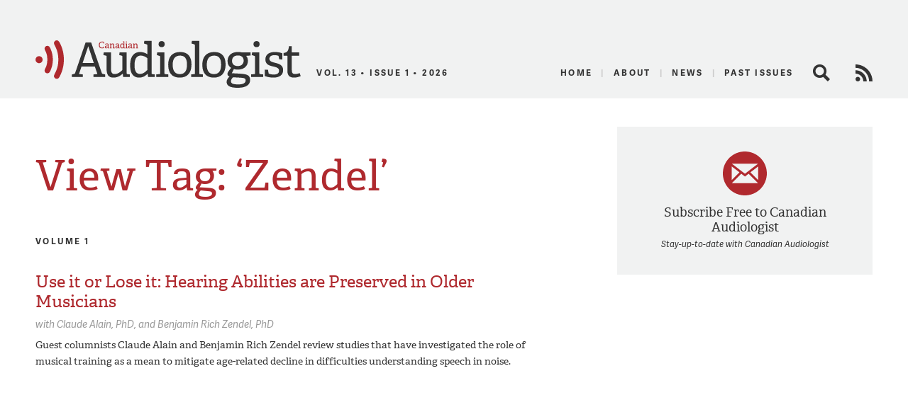

--- FILE ---
content_type: text/html; charset=UTF-8
request_url: https://canadianaudiologist.ca/tag/zendel/
body_size: 8897
content:


<!DOCTYPE html>
<!--[if lt IE 7 ]> <html class="ie ie6 no-js" dir="ltr" lang="en-US" prefix="og: https://ogp.me/ns#"> <![endif]-->
<!--[if IE 7 ]>    <html class="ie ie7 no-js" dir="ltr" lang="en-US" prefix="og: https://ogp.me/ns#"> <![endif]-->
<!--[if IE 8 ]>    <html class="ie ie8 no-js" dir="ltr" lang="en-US" prefix="og: https://ogp.me/ns#"> <![endif]-->
<!--[if IE 9 ]>    <html class="ie ie9 no-js" dir="ltr" lang="en-US" prefix="og: https://ogp.me/ns#"> <![endif]-->
<!--[if gt IE 9]><!--><html class="no-js" dir="ltr" lang="en-US" prefix="og: https://ogp.me/ns#"><!--<![endif]-->
<head profile="http://gmpg.org/xfn/11">
	

	<meta charset="UTF-8">
	<meta name="description" content="The Official Publication of the Canadian Academy of Audiology">
	<meta name="keywords" content="Canadian Audiologist, Canadian Academy of Audiology, audiology, audiologists, eJournal, publication, hearing, health, Canada, advocacy, education, research">
	<meta name="copyright" content="2026 Canadian Academy of Audiology">
	<meta name="publisher-email" content="caa@canadianaudiology.ca">
	<meta name="author" content="Canadian Academy of Audiology">
	<meta http-equiv="X-UA-Compatible" content="IE=edge,chrome=1">
	<meta name="google-site-verification" content="UYEw_J4i6onbYfBkHtjwCeqkJxVWYk19JnmGgrQrYzw" />
	<meta content='width=device-width, initial-scale=1.0, user-scalable=1' name='viewport' />

			<meta name="citation_title" content="Use it or Lose it: Hearing Abilities are Preserved in Older Musicians">
					<meta name="citation_author" value="Claude Alain">
					<meta name="citation_author" value="Benjamin Rich Zendel">
				<meta name="citation_journal_title" content="Canadian Audiologist">
		<meta name="citation_volume" content="1">
		<meta name="citation_issue" content="3">
	
	<script type="text/javascript" src="//use.typekit.net/ixl4mzk.js"></script>
	<script type="text/javascript">try{Typekit.load();}catch(e){}</script>

	<link rel="shortcut icon" href="https://canadianaudiologist.ca/wp-content/themes/caa/assets/img/favicon.ico">
	<link rel="apple-touch-icon-precomposed" href="https://canadianaudiologist.ca/wp-content/themes/caa/assets/img/apple-touch-icon.png">
	<meta name="application-name" content="Canadian Audiologist"/>
	<meta name="msapplication-TileColor" content="#ffffff"/>
	<meta name="msapplication-TileImage" content="https://canadianaudiologist.ca/wp-content/themes/caa/assets/img/apple-touch-icon.png" />

	<link rel="pingback" href="https://canadianaudiologist.ca/xmlrpc.php" />
	<link rel="preconnect" href="https://fonts.googleapis.com">
<link rel="preconnect" href="https://fonts.gstatic.com" crossorigin>
<link href="https://fonts.googleapis.com/css2?family=Work+Sans:ital,wght@0,100;0,200;0,300;0,400;0,500;0,600;0,700;0,800;0,900;1,100;1,200;1,300;1,400;1,500;1,600;1,700;1,800;1,900&display=swap" rel="stylesheet">
	<link rel="stylesheet" href="https://canadianaudiologist.ca/wp-content/themes/caa/style.css?ver=1672886592">
	

<!--wp_head()-->
	<style>img:is([sizes="auto" i], [sizes^="auto," i]) { contain-intrinsic-size: 3000px 1500px }</style>
	
		<!-- All in One SEO 4.8.2 - aioseo.com -->
		<title>Zendel | Canadian Audiologist</title>
	<meta name="robots" content="max-image-preview:large" />
	<link rel="canonical" href="https://canadianaudiologist.ca/tag/zendel/" />
	<meta name="generator" content="All in One SEO (AIOSEO) 4.8.2" />
		<script type="application/ld+json" class="aioseo-schema">
			{"@context":"https:\/\/schema.org","@graph":[{"@type":"BreadcrumbList","@id":"https:\/\/canadianaudiologist.ca\/tag\/zendel\/#breadcrumblist","itemListElement":[{"@type":"ListItem","@id":"https:\/\/canadianaudiologist.ca\/#listItem","position":1,"name":"Home","item":"https:\/\/canadianaudiologist.ca\/","nextItem":{"@type":"ListItem","@id":"https:\/\/canadianaudiologist.ca\/tag\/zendel\/#listItem","name":"Zendel"}},{"@type":"ListItem","@id":"https:\/\/canadianaudiologist.ca\/tag\/zendel\/#listItem","position":2,"name":"Zendel","previousItem":{"@type":"ListItem","@id":"https:\/\/canadianaudiologist.ca\/#listItem","name":"Home"}}]},{"@type":"CollectionPage","@id":"https:\/\/canadianaudiologist.ca\/tag\/zendel\/#collectionpage","url":"https:\/\/canadianaudiologist.ca\/tag\/zendel\/","name":"Zendel | Canadian Audiologist","inLanguage":"en-US","isPartOf":{"@id":"https:\/\/canadianaudiologist.ca\/#website"},"breadcrumb":{"@id":"https:\/\/canadianaudiologist.ca\/tag\/zendel\/#breadcrumblist"}},{"@type":"Organization","@id":"https:\/\/canadianaudiologist.ca\/#organization","name":"Canadian Audiologist","description":"The Official Publication of the Canadian Academy of Audiology","url":"https:\/\/canadianaudiologist.ca\/","telephone":"+18002645106","logo":{"@type":"ImageObject","url":"https:\/\/canadianaudiologist.ca\/wp-content\/themes\/caa\/assets\/img\/ca-logo.png","@id":"https:\/\/canadianaudiologist.ca\/tag\/zendel\/#organizationLogo"},"image":{"@id":"https:\/\/canadianaudiologist.ca\/tag\/zendel\/#organizationLogo"}},{"@type":"WebSite","@id":"https:\/\/canadianaudiologist.ca\/#website","url":"https:\/\/canadianaudiologist.ca\/","name":"Canadian Audiologist","description":"The Official Publication of the Canadian Academy of Audiology","inLanguage":"en-US","publisher":{"@id":"https:\/\/canadianaudiologist.ca\/#organization"}}]}
		</script>
		<!-- All in One SEO -->

<script type="text/javascript">
/* <![CDATA[ */
window._wpemojiSettings = {"baseUrl":"https:\/\/s.w.org\/images\/core\/emoji\/16.0.1\/72x72\/","ext":".png","svgUrl":"https:\/\/s.w.org\/images\/core\/emoji\/16.0.1\/svg\/","svgExt":".svg","source":{"concatemoji":"https:\/\/canadianaudiologist.ca\/wp-includes\/js\/wp-emoji-release.min.js?ver=6.8.3"}};
/*! This file is auto-generated */
!function(s,n){var o,i,e;function c(e){try{var t={supportTests:e,timestamp:(new Date).valueOf()};sessionStorage.setItem(o,JSON.stringify(t))}catch(e){}}function p(e,t,n){e.clearRect(0,0,e.canvas.width,e.canvas.height),e.fillText(t,0,0);var t=new Uint32Array(e.getImageData(0,0,e.canvas.width,e.canvas.height).data),a=(e.clearRect(0,0,e.canvas.width,e.canvas.height),e.fillText(n,0,0),new Uint32Array(e.getImageData(0,0,e.canvas.width,e.canvas.height).data));return t.every(function(e,t){return e===a[t]})}function u(e,t){e.clearRect(0,0,e.canvas.width,e.canvas.height),e.fillText(t,0,0);for(var n=e.getImageData(16,16,1,1),a=0;a<n.data.length;a++)if(0!==n.data[a])return!1;return!0}function f(e,t,n,a){switch(t){case"flag":return n(e,"\ud83c\udff3\ufe0f\u200d\u26a7\ufe0f","\ud83c\udff3\ufe0f\u200b\u26a7\ufe0f")?!1:!n(e,"\ud83c\udde8\ud83c\uddf6","\ud83c\udde8\u200b\ud83c\uddf6")&&!n(e,"\ud83c\udff4\udb40\udc67\udb40\udc62\udb40\udc65\udb40\udc6e\udb40\udc67\udb40\udc7f","\ud83c\udff4\u200b\udb40\udc67\u200b\udb40\udc62\u200b\udb40\udc65\u200b\udb40\udc6e\u200b\udb40\udc67\u200b\udb40\udc7f");case"emoji":return!a(e,"\ud83e\udedf")}return!1}function g(e,t,n,a){var r="undefined"!=typeof WorkerGlobalScope&&self instanceof WorkerGlobalScope?new OffscreenCanvas(300,150):s.createElement("canvas"),o=r.getContext("2d",{willReadFrequently:!0}),i=(o.textBaseline="top",o.font="600 32px Arial",{});return e.forEach(function(e){i[e]=t(o,e,n,a)}),i}function t(e){var t=s.createElement("script");t.src=e,t.defer=!0,s.head.appendChild(t)}"undefined"!=typeof Promise&&(o="wpEmojiSettingsSupports",i=["flag","emoji"],n.supports={everything:!0,everythingExceptFlag:!0},e=new Promise(function(e){s.addEventListener("DOMContentLoaded",e,{once:!0})}),new Promise(function(t){var n=function(){try{var e=JSON.parse(sessionStorage.getItem(o));if("object"==typeof e&&"number"==typeof e.timestamp&&(new Date).valueOf()<e.timestamp+604800&&"object"==typeof e.supportTests)return e.supportTests}catch(e){}return null}();if(!n){if("undefined"!=typeof Worker&&"undefined"!=typeof OffscreenCanvas&&"undefined"!=typeof URL&&URL.createObjectURL&&"undefined"!=typeof Blob)try{var e="postMessage("+g.toString()+"("+[JSON.stringify(i),f.toString(),p.toString(),u.toString()].join(",")+"));",a=new Blob([e],{type:"text/javascript"}),r=new Worker(URL.createObjectURL(a),{name:"wpTestEmojiSupports"});return void(r.onmessage=function(e){c(n=e.data),r.terminate(),t(n)})}catch(e){}c(n=g(i,f,p,u))}t(n)}).then(function(e){for(var t in e)n.supports[t]=e[t],n.supports.everything=n.supports.everything&&n.supports[t],"flag"!==t&&(n.supports.everythingExceptFlag=n.supports.everythingExceptFlag&&n.supports[t]);n.supports.everythingExceptFlag=n.supports.everythingExceptFlag&&!n.supports.flag,n.DOMReady=!1,n.readyCallback=function(){n.DOMReady=!0}}).then(function(){return e}).then(function(){var e;n.supports.everything||(n.readyCallback(),(e=n.source||{}).concatemoji?t(e.concatemoji):e.wpemoji&&e.twemoji&&(t(e.twemoji),t(e.wpemoji)))}))}((window,document),window._wpemojiSettings);
/* ]]> */
</script>
<style id='wp-emoji-styles-inline-css' type='text/css'>

	img.wp-smiley, img.emoji {
		display: inline !important;
		border: none !important;
		box-shadow: none !important;
		height: 1em !important;
		width: 1em !important;
		margin: 0 0.07em !important;
		vertical-align: -0.1em !important;
		background: none !important;
		padding: 0 !important;
	}
</style>
<link rel='stylesheet' id='wp-block-library-css' href='https://canadianaudiologist.ca/wp-includes/css/dist/block-library/style.min.css?ver=6.8.3' type='text/css' media='all' />
<style id='classic-theme-styles-inline-css' type='text/css'>
/*! This file is auto-generated */
.wp-block-button__link{color:#fff;background-color:#32373c;border-radius:9999px;box-shadow:none;text-decoration:none;padding:calc(.667em + 2px) calc(1.333em + 2px);font-size:1.125em}.wp-block-file__button{background:#32373c;color:#fff;text-decoration:none}
</style>
<style id='global-styles-inline-css' type='text/css'>
:root{--wp--preset--aspect-ratio--square: 1;--wp--preset--aspect-ratio--4-3: 4/3;--wp--preset--aspect-ratio--3-4: 3/4;--wp--preset--aspect-ratio--3-2: 3/2;--wp--preset--aspect-ratio--2-3: 2/3;--wp--preset--aspect-ratio--16-9: 16/9;--wp--preset--aspect-ratio--9-16: 9/16;--wp--preset--color--black: #000000;--wp--preset--color--cyan-bluish-gray: #abb8c3;--wp--preset--color--white: #ffffff;--wp--preset--color--pale-pink: #f78da7;--wp--preset--color--vivid-red: #cf2e2e;--wp--preset--color--luminous-vivid-orange: #ff6900;--wp--preset--color--luminous-vivid-amber: #fcb900;--wp--preset--color--light-green-cyan: #7bdcb5;--wp--preset--color--vivid-green-cyan: #00d084;--wp--preset--color--pale-cyan-blue: #8ed1fc;--wp--preset--color--vivid-cyan-blue: #0693e3;--wp--preset--color--vivid-purple: #9b51e0;--wp--preset--gradient--vivid-cyan-blue-to-vivid-purple: linear-gradient(135deg,rgba(6,147,227,1) 0%,rgb(155,81,224) 100%);--wp--preset--gradient--light-green-cyan-to-vivid-green-cyan: linear-gradient(135deg,rgb(122,220,180) 0%,rgb(0,208,130) 100%);--wp--preset--gradient--luminous-vivid-amber-to-luminous-vivid-orange: linear-gradient(135deg,rgba(252,185,0,1) 0%,rgba(255,105,0,1) 100%);--wp--preset--gradient--luminous-vivid-orange-to-vivid-red: linear-gradient(135deg,rgba(255,105,0,1) 0%,rgb(207,46,46) 100%);--wp--preset--gradient--very-light-gray-to-cyan-bluish-gray: linear-gradient(135deg,rgb(238,238,238) 0%,rgb(169,184,195) 100%);--wp--preset--gradient--cool-to-warm-spectrum: linear-gradient(135deg,rgb(74,234,220) 0%,rgb(151,120,209) 20%,rgb(207,42,186) 40%,rgb(238,44,130) 60%,rgb(251,105,98) 80%,rgb(254,248,76) 100%);--wp--preset--gradient--blush-light-purple: linear-gradient(135deg,rgb(255,206,236) 0%,rgb(152,150,240) 100%);--wp--preset--gradient--blush-bordeaux: linear-gradient(135deg,rgb(254,205,165) 0%,rgb(254,45,45) 50%,rgb(107,0,62) 100%);--wp--preset--gradient--luminous-dusk: linear-gradient(135deg,rgb(255,203,112) 0%,rgb(199,81,192) 50%,rgb(65,88,208) 100%);--wp--preset--gradient--pale-ocean: linear-gradient(135deg,rgb(255,245,203) 0%,rgb(182,227,212) 50%,rgb(51,167,181) 100%);--wp--preset--gradient--electric-grass: linear-gradient(135deg,rgb(202,248,128) 0%,rgb(113,206,126) 100%);--wp--preset--gradient--midnight: linear-gradient(135deg,rgb(2,3,129) 0%,rgb(40,116,252) 100%);--wp--preset--font-size--small: 13px;--wp--preset--font-size--medium: 20px;--wp--preset--font-size--large: 36px;--wp--preset--font-size--x-large: 42px;--wp--preset--spacing--20: 0.44rem;--wp--preset--spacing--30: 0.67rem;--wp--preset--spacing--40: 1rem;--wp--preset--spacing--50: 1.5rem;--wp--preset--spacing--60: 2.25rem;--wp--preset--spacing--70: 3.38rem;--wp--preset--spacing--80: 5.06rem;--wp--preset--shadow--natural: 6px 6px 9px rgba(0, 0, 0, 0.2);--wp--preset--shadow--deep: 12px 12px 50px rgba(0, 0, 0, 0.4);--wp--preset--shadow--sharp: 6px 6px 0px rgba(0, 0, 0, 0.2);--wp--preset--shadow--outlined: 6px 6px 0px -3px rgba(255, 255, 255, 1), 6px 6px rgba(0, 0, 0, 1);--wp--preset--shadow--crisp: 6px 6px 0px rgba(0, 0, 0, 1);}:where(.is-layout-flex){gap: 0.5em;}:where(.is-layout-grid){gap: 0.5em;}body .is-layout-flex{display: flex;}.is-layout-flex{flex-wrap: wrap;align-items: center;}.is-layout-flex > :is(*, div){margin: 0;}body .is-layout-grid{display: grid;}.is-layout-grid > :is(*, div){margin: 0;}:where(.wp-block-columns.is-layout-flex){gap: 2em;}:where(.wp-block-columns.is-layout-grid){gap: 2em;}:where(.wp-block-post-template.is-layout-flex){gap: 1.25em;}:where(.wp-block-post-template.is-layout-grid){gap: 1.25em;}.has-black-color{color: var(--wp--preset--color--black) !important;}.has-cyan-bluish-gray-color{color: var(--wp--preset--color--cyan-bluish-gray) !important;}.has-white-color{color: var(--wp--preset--color--white) !important;}.has-pale-pink-color{color: var(--wp--preset--color--pale-pink) !important;}.has-vivid-red-color{color: var(--wp--preset--color--vivid-red) !important;}.has-luminous-vivid-orange-color{color: var(--wp--preset--color--luminous-vivid-orange) !important;}.has-luminous-vivid-amber-color{color: var(--wp--preset--color--luminous-vivid-amber) !important;}.has-light-green-cyan-color{color: var(--wp--preset--color--light-green-cyan) !important;}.has-vivid-green-cyan-color{color: var(--wp--preset--color--vivid-green-cyan) !important;}.has-pale-cyan-blue-color{color: var(--wp--preset--color--pale-cyan-blue) !important;}.has-vivid-cyan-blue-color{color: var(--wp--preset--color--vivid-cyan-blue) !important;}.has-vivid-purple-color{color: var(--wp--preset--color--vivid-purple) !important;}.has-black-background-color{background-color: var(--wp--preset--color--black) !important;}.has-cyan-bluish-gray-background-color{background-color: var(--wp--preset--color--cyan-bluish-gray) !important;}.has-white-background-color{background-color: var(--wp--preset--color--white) !important;}.has-pale-pink-background-color{background-color: var(--wp--preset--color--pale-pink) !important;}.has-vivid-red-background-color{background-color: var(--wp--preset--color--vivid-red) !important;}.has-luminous-vivid-orange-background-color{background-color: var(--wp--preset--color--luminous-vivid-orange) !important;}.has-luminous-vivid-amber-background-color{background-color: var(--wp--preset--color--luminous-vivid-amber) !important;}.has-light-green-cyan-background-color{background-color: var(--wp--preset--color--light-green-cyan) !important;}.has-vivid-green-cyan-background-color{background-color: var(--wp--preset--color--vivid-green-cyan) !important;}.has-pale-cyan-blue-background-color{background-color: var(--wp--preset--color--pale-cyan-blue) !important;}.has-vivid-cyan-blue-background-color{background-color: var(--wp--preset--color--vivid-cyan-blue) !important;}.has-vivid-purple-background-color{background-color: var(--wp--preset--color--vivid-purple) !important;}.has-black-border-color{border-color: var(--wp--preset--color--black) !important;}.has-cyan-bluish-gray-border-color{border-color: var(--wp--preset--color--cyan-bluish-gray) !important;}.has-white-border-color{border-color: var(--wp--preset--color--white) !important;}.has-pale-pink-border-color{border-color: var(--wp--preset--color--pale-pink) !important;}.has-vivid-red-border-color{border-color: var(--wp--preset--color--vivid-red) !important;}.has-luminous-vivid-orange-border-color{border-color: var(--wp--preset--color--luminous-vivid-orange) !important;}.has-luminous-vivid-amber-border-color{border-color: var(--wp--preset--color--luminous-vivid-amber) !important;}.has-light-green-cyan-border-color{border-color: var(--wp--preset--color--light-green-cyan) !important;}.has-vivid-green-cyan-border-color{border-color: var(--wp--preset--color--vivid-green-cyan) !important;}.has-pale-cyan-blue-border-color{border-color: var(--wp--preset--color--pale-cyan-blue) !important;}.has-vivid-cyan-blue-border-color{border-color: var(--wp--preset--color--vivid-cyan-blue) !important;}.has-vivid-purple-border-color{border-color: var(--wp--preset--color--vivid-purple) !important;}.has-vivid-cyan-blue-to-vivid-purple-gradient-background{background: var(--wp--preset--gradient--vivid-cyan-blue-to-vivid-purple) !important;}.has-light-green-cyan-to-vivid-green-cyan-gradient-background{background: var(--wp--preset--gradient--light-green-cyan-to-vivid-green-cyan) !important;}.has-luminous-vivid-amber-to-luminous-vivid-orange-gradient-background{background: var(--wp--preset--gradient--luminous-vivid-amber-to-luminous-vivid-orange) !important;}.has-luminous-vivid-orange-to-vivid-red-gradient-background{background: var(--wp--preset--gradient--luminous-vivid-orange-to-vivid-red) !important;}.has-very-light-gray-to-cyan-bluish-gray-gradient-background{background: var(--wp--preset--gradient--very-light-gray-to-cyan-bluish-gray) !important;}.has-cool-to-warm-spectrum-gradient-background{background: var(--wp--preset--gradient--cool-to-warm-spectrum) !important;}.has-blush-light-purple-gradient-background{background: var(--wp--preset--gradient--blush-light-purple) !important;}.has-blush-bordeaux-gradient-background{background: var(--wp--preset--gradient--blush-bordeaux) !important;}.has-luminous-dusk-gradient-background{background: var(--wp--preset--gradient--luminous-dusk) !important;}.has-pale-ocean-gradient-background{background: var(--wp--preset--gradient--pale-ocean) !important;}.has-electric-grass-gradient-background{background: var(--wp--preset--gradient--electric-grass) !important;}.has-midnight-gradient-background{background: var(--wp--preset--gradient--midnight) !important;}.has-small-font-size{font-size: var(--wp--preset--font-size--small) !important;}.has-medium-font-size{font-size: var(--wp--preset--font-size--medium) !important;}.has-large-font-size{font-size: var(--wp--preset--font-size--large) !important;}.has-x-large-font-size{font-size: var(--wp--preset--font-size--x-large) !important;}
:where(.wp-block-post-template.is-layout-flex){gap: 1.25em;}:where(.wp-block-post-template.is-layout-grid){gap: 1.25em;}
:where(.wp-block-columns.is-layout-flex){gap: 2em;}:where(.wp-block-columns.is-layout-grid){gap: 2em;}
:root :where(.wp-block-pullquote){font-size: 1.5em;line-height: 1.6;}
</style>
<script type="text/javascript" src="https://canadianaudiologist.ca/wp-content/themes/caa/assets/js/libs/modernizr.js?ver=1453150635" id="modernizr-js"></script>
<link rel="https://api.w.org/" href="https://canadianaudiologist.ca/wp-json/" /><link rel="alternate" title="JSON" type="application/json" href="https://canadianaudiologist.ca/wp-json/wp/v2/tags/127" /><!--/wp_head()-->
<!-- Google tag (gtag.js) -->
<script async src="https://www.googletagmanager.com/gtag/js?id=G-RK226V613Q"></script>
<script>
  window.dataLayer = window.dataLayer || [];
  function gtag(){dataLayer.push(arguments);}
  gtag('js', new Date());

  gtag('config', 'G-RK226V613Q');
</script>
	<!-- Ad Manager -->
	<script type='text/javascript'>
		var googletag = googletag || {};
		googletag.cmd = googletag.cmd || [];
		(function() {
			var gads = document.createElement('script');
			gads.async = true;
			gads.type = 'text/javascript';
			var useSSL = 'https:' == document.location.protocol;
			gads.src = (useSSL ? 'https:' : 'http:') +
				'//www.googletagservices.com/tag/js/gpt.js';
			var node = document.getElementsByTagName('script')[0];
			node.parentNode.insertBefore(gads, node);
		})();
	</script>
        	<script type='text/javascript'>
        googletag.cmd.push(function() {
			googletag.defineSlot('/220074231/ejournal_leaderboard', [728, 90], 'div-gpt-ad-1399403073796-0').addService(googletag.pubads());
			//googletag.defineSlot('/220074231/ejournal_leaderboard_mobile', [320, 50], 'div-gpt-ad-1494955039117-0').addService(googletag.pubads());
			googletag.defineSlot('/220074231/ejournal_medium_rectangle', [300, 250], 'div-gpt-ad-1399403073796-1').addService(googletag.pubads());
			googletag.defineSlot('/220074231/Medium-Rectangle-Bottom', [300, 250], 'div-gpt-ad-1399404392068-2').addService(googletag.pubads());
			googletag.defineSlot('/220074231/ejournal_skyscraper', [160, 600], 'div-gpt-ad-1399403073796-2').addService(googletag.pubads());
			//googletag.defineSlot('/220074231/ejournal_mobile_leaderboard', [320, 50], 'div-gpt-ad-1399403073796-3').addService(googletag.pubads());
			googletag.pubads().setTargeting('postid', '668');
			googletag.pubads().collapseEmptyDivs(true);
			googletag.pubads().enableSingleRequest();
			googletag.enableServices();
		});
	</script>
    
        
	<!-- /Ad Manager -->
</head>
<body class="archive tag tag-zendel tag-127 wp-theme-caa">
	<header id="header" class="main-header">
					<div id='div-gpt-ad-1399403073796-0' style='width:100% !important;' class="leaderboard">
				<script type='text/javascript'>
					googletag.cmd.push(function() { googletag.display('div-gpt-ad-1399403073796-0'); });
				</script>
			</div>
		
		<div class="main">
			<a href="#mobile-nav" class="util_menu">Menu</a>
			<h1 id="logo"><a href="https://canadianaudiologist.ca/">Canadian Audiologist</a></h1>
            <img src="https://canadianaudiologist.ca/wp-content/themes/caa/assets/img/ca-logo.svg" alt="Canadian Audiologist" id="l_print" />
                <h2 id="current-issue">Vol. 13 &bull; Issue 1 &bull; 2026</h2>
			<h3 id="description">The Official Publication of the Canadian Academy of Audiology</h3>
			<div id="main-nav">
				<div class="menu-main-menu-container"><ul id="menu-main-menu" class="menu"><li id="menu-item-850" class="current menu-item menu-item-type-post_type menu-item-object-page menu-item-850"><a href="https://canadianaudiologist.ca/current/">Home</a></li>
<li id="menu-item-80" class="menu-item menu-item-type-post_type menu-item-object-page menu-item-80"><a href="https://canadianaudiologist.ca/about/" title="About The Canadian Academy of Audiology">About</a></li>
<li id="menu-item-226" class="menu-item menu-item-type-post_type menu-item-object-page menu-item-226"><a href="https://canadianaudiologist.ca/news/" title="News for Canadian Audiologists">News</a></li>
<li id="menu-item-437" class="menu-item menu-item-type-post_type menu-item-object-page menu-item-437"><a href="https://canadianaudiologist.ca/past-issues/">Past Issues</a></li>
</ul></div>				<span class="search-link closed" title="Search the Canadian Audiologists site">Search</span>
				<div class="search-form closed"><form action="https://canadianaudiologist.ca" class="searchform" method="get">
    <div>
        <label for="s" class="screen-reader-text">Search for:</label>
        <input type="search" id="s" name="s" value="" class="query" />
        <input type="submit" value="Search" id="searchsubmit" class="submit" />
    </div>
</form></div>
				<a href="https://canadianaudiologist.ca/feed/" class="rss-feed" title="View the RSS Feed for Canadian Audiologists" target="_blank">RSS Feed</a>
			</div>
		</div>

		<div id="mobile-nav">
			<div class="search-form"><form action="https://canadianaudiologist.ca" class="searchform" method="get">
    <div>
        <label for="s" class="screen-reader-text">Search for:</label>
        <input type="search" id="s" name="s" value="" class="query" />
        <input type="submit" value="Search" id="searchsubmit" class="submit" />
    </div>
</form></div>
							<a href="https://canadianaudiologist.ca/current/" class="to-current">Current Issue</a>
			<div class="menu-mobile-menu-container"><ul id="menu-mobile-menu" class="menu"><li id="menu-item-340" class="menu-item menu-item-type-post_type menu-item-object-page menu-item-340"><a href="https://canadianaudiologist.ca/signup/">Signup</a></li>
<li id="menu-item-343" class="menu-item menu-item-type-post_type menu-item-object-page menu-item-343"><a href="https://canadianaudiologist.ca/about/">About</a></li>
<li id="menu-item-341" class="menu-item menu-item-type-post_type menu-item-object-page menu-item-341"><a href="https://canadianaudiologist.ca/news/">News</a></li>
<li id="menu-item-342" class="menu-item menu-item-type-post_type menu-item-object-page menu-item-342"><a href="https://canadianaudiologist.ca/contact/">Contact</a></li>
</ul></div>
		<h2>In this issue</h2>

		<div class="features">
			<h2 class="heading">Features</h2>
			<ul class="closed">
							<li>
					<a href="https://canadianaudiologist.ca/issue/volume-1-issue-3-2014/programming-hearing-instruments-to-make-live-music-more-enjoyable/">Programming Hearing Instruments to Make Live Music More Enjoyable</a>
																	<div class="byline">by														<span class="author">Neil S. Hockley</span>
														<span class="author">Frauke Bahlmann</span>
														<span class="author">Marshall Chasin</span>
													</div>
									</li>
							<li>
					<a href="https://canadianaudiologist.ca/issue/volume-1-issue-3-2014/a-hearing-aid-solution-for-music/">A Hearing Aid Solution for Music</a>
																	<div class="byline">by														<span class="author">Marshall Chasin</span>
													</div>
									</li>
							<li>
					<a href="https://canadianaudiologist.ca/issue/volume-1-issue-3-2014/the-use-of-a-high-frequency-emphasis-microphone-for-musicians/">The Use of a High Frequency Emphasis Microphone for Musicians</a>
																	<div class="byline">by														<span class="author">Marshall Chasin</span>
														<span class="author">Mark Schmidt</span>
													</div>
									</li>
							<li>
					<a href="https://canadianaudiologist.ca/issue/volume-1-issue-3-2014/hearing-aids-made-for-iphone/">Hearing Aids Made for iPhone<sup>®</sup></a>
																	<div class="byline">by														<span class="author">Jennifer Groth</span>
													</div>
									</li>
							<li>
					<a href="https://canadianaudiologist.ca/issue/volume-1-issue-3-2014/shields-screens-and-baffles/">Shields, Screens, and Baffles</a>
																	<div class="byline">by														<span class="author">Sandra Teglas</span>
													</div>
									</li>
							<li>
					<a href="https://canadianaudiologist.ca/issue/volume-1-issue-3-2014/music-and-hearing-loss-what-works-for-me/">Music and Hearing Loss: What Works for Me</a>
																	<div class="byline">by														<span class="author">Kyle McVea</span>
													</div>
									</li>
							<li>
					<a href="https://canadianaudiologist.ca/issue/volume-1-issue-3-2014/accessibility-victory-for-deaf-citizenship-applicants/">Accessibility Victory for Deaf Citizenship Applicants</a>
																	<div class="byline">by														<span class="author">Paul Smith</span>
													</div>
									</li>
						</ul>
		</div>

		<div class="columns">
			<h2 class="heading">Columns</h2>
			<ul class="closed">
							<li>
					<div class="i-column back-to-basics"></div>
					<div class="summary">
						<a href="https://canadianaudiologist.ca/issue/volume-1-issue-3-2014/column/back-to-basics/">Back to Basics</a>
																				<div class="byline">with																<span class="author">Marshall Chasin</span>
															</div>
											</div>
				</li>
							<li>
					<div class="i-column from-the-centre-out"></div>
					<div class="summary">
						<a href="https://canadianaudiologist.ca/issue/volume-1-issue-3-2014/column/from-the-centre-out/">From the Centre Out</a>
																				<div class="byline">with																<span class="author">Kim L. Tillery</span>
															</div>
											</div>
				</li>
							<li>
					<div class="i-column the-way-i-hear-it"></div>
					<div class="summary">
						<a href="https://canadianaudiologist.ca/issue/volume-1-issue-3-2014/column/the-way-i-hear-it/">The Way I Hear It</a>
																				<div class="byline">with																<span class="author">Gael Hannan</span>
															</div>
											</div>
				</li>
							<li>
					<div class="i-column noisy-notes"></div>
					<div class="summary">
						<a href="https://canadianaudiologist.ca/issue/volume-1-issue-3-2014/column/noisy-notes/">Noisy Notes</a>
																				<div class="byline">with																<span class="author">Alberto Behar</span>
															</div>
											</div>
				</li>
							<li>
					<div class="i-column science-matters"></div>
					<div class="summary">
						<a href="https://canadianaudiologist.ca/issue/volume-1-issue-3-2014/column/science-matters/">Science Matters</a>
																				<div class="byline">with																<span class="author">Claude Alain</span>
																<span class="author">Benjamin Rich Zendel</span>
															</div>
											</div>
				</li>
							<li>
					<div class="i-column stories-from-our-past"></div>
					<div class="summary">
						<a href="https://canadianaudiologist.ca/issue/volume-1-issue-3-2014/column/stories-from-our-past/">Stories from Our Past</a>
																				<div class="byline">by																<span class="author">Harry Teder</span>
															</div>
											</div>
				</li>
							<li>
					<div class="i-column the-wired-audiologist"></div>
					<div class="summary">
						<a href="https://canadianaudiologist.ca/issue/volume-1-issue-3-2014/column/the-wired-audiologist/">The Wired Audiologist</a>
																				<div class="byline">with																<span class="author">Peter Stelmacovich</span>
															</div>
											</div>
				</li>
							<li>
					<div class="i-column trends"></div>
					<div class="summary">
						<a href="https://canadianaudiologist.ca/issue/volume-1-issue-3-2014/column/trends/">Trends</a>
																				<div class="byline">with																<span class="author">Wayne J. Staab</span>
															</div>
											</div>
				</li>
							<li>
					<div class="i-column other-peoples-ideas"></div>
					<div class="summary">
						<a href="https://canadianaudiologist.ca/issue/volume-1-issue-3-2014/column/other-peoples-ideas/">Other People's Ideas</a>
																				<div class="byline">with																<span class="author">Calvin Staples</span>
															</div>
											</div>
				</li>
						</ul>
		</div>

		<div class="departments">
			<h2 class="heading">Departments</h2>
			<ul class="closed">
									<li><a href="https://canadianaudiologist.ca/issue/volume-1-issue-3-2014/department/message-from-the-president/">Message from the President</a></li>
									<li><a href="https://canadianaudiologist.ca/issue/volume-1-issue-3-2014/department/message-from-our-editor-in-chief/">Message from our Editor in Chief</a></li>
									<li><a href="https://canadianaudiologist.ca/issue/volume-1-issue-3-2014/department/letters-to-the-editor/">Letters to the Editor</a></li>
							</ul>
		</div>

				</div>

	</header>

<div id="container">
	<div class="main">

<div id="sidebar">

	<!-- Medium Rectangle -->
	<div id='div-gpt-ad-1399403073796-1' class='ad-medium'>
		<script type='text/javascript'>
			googletag.cmd.push(function() { googletag.display('div-gpt-ad-1399403073796-1'); });
		</script>
	</div>
	<div id='div-gpt-ad-1399404392068-2' class='ad-medium'>
		<script type='text/javascript'>
			googletag.cmd.push(function() { googletag.display('div-gpt-ad-1399404392068-2'); });
		</script>
	</div>
	
	<!-- Skyscraper -->
	<div id='div-gpt-ad-1399403073796-2' class='ad-skyscraper'>
		<script type='text/javascript'>
			googletag.cmd.push(function() { googletag.display('div-gpt-ad-1399403073796-2'); });
		</script>
	</div>
	
	<!-- /220074231/Medium-Rectangle-third -->
	<!--<div id='div-gpt-ad-1504194617551-0'  class='ad-medium'>
		<script>
		googletag.cmd.push(function() { googletag.display('div-gpt-ad-1504194617551-0'); });
		</script>
	</div>-->
	<a href="https://canadianaudiologist.ca/signup/" class="issue-callout subscribe">
			<h3>Subscribe Free to Canadian Audiologist</h3>
			<p>Stay-up-to-date with Canadian Audiologist</p>
	</a>
</div>


	<article class="post" id="post-668">

	
			<h1>View Tag:  &#8216;Zendel&#8217;</h1>
	
	

			<div class="volume tags">
			<h6>Volume 1</h6>

											<div class="entry" class="post-668 post type-post status-publish format-standard hentry tag-age-related-hearing-loss tag-alain tag-auditory-training tag-musicians tag-speech-in-noise tag-zendel column-science-matters">
					<h2 id="post-668"><a href="https://canadianaudiologist.ca/issue/volume-1-issue-3-2014/column/science-matters/">Use it or Lose it: Hearing Abilities are Preserved in Older Musicians</a></h2>
					<div class="byline">with													<span class="author">Claude Alain, <span class="credentials">PhD</span></span>
													<span class="author">Benjamin Rich Zendel, <span class="credentials">PhD</span></span>
											</div>
					<p>Guest columnists Claude Alain and Benjamin Rich Zendel review studies that have investigated the role of musical training as a mean to mitigate age-related decline in difficulties understanding speech in noise.</p>
				</div>

					</div>
		
	<div class="pagination"></div>

</article>

	</div><!-- .main -->
</div><!-- #container -->

<footer id="footer" class="source-org vcard copyright">
		<div class="main">
			<div class="about-caa">
				<h6><a href="http://canadianaudiology.ca/" target="_blank" title="The Canadian Academy of Audiology">About The Canadian Academy of Audiology</a></h6>
				<div>
					<a href="http://canadianaudiology.ca/" target="_blank" title="The Canadian Academy of Audiology" class="caa-logo"></a>
					<section id="text-2" class="widget widget_text">			<div class="textwidget"><p>The Canadian Academy of Audiology is dedicated to enhancing the role of audiologists as primary hearing health care providers through advocacy, education and research.</p>
</div>
		</section>				</div>
			</div>

			<div class="menu-social-menu-container"><ul id="menu-social-menu" class="menu"><li id="menu-item-83" class="linkedin menu-item menu-item-type-custom menu-item-object-custom menu-item-83"><a target="_blank" rel="me" href="http://www.linkedin.com/groups/Canadian-Academy-Audiology-4068951">Canadian Audiologists on LinkedIn</a></li>
<li id="menu-item-84" class="facebook menu-item menu-item-type-custom menu-item-object-custom menu-item-84"><a target="_blank" rel="me" href="http://www.facebook.com/home.php#!/pages/Canadian-Academy-of-Audiology/170049173048398?sk=wall">Like Canadian Audiologists on Facebook</a></li>
<li id="menu-item-85" class="twitter menu-item menu-item-type-custom menu-item-object-custom menu-item-85"><a target="_blank" rel="me" href="https://twitter.com/caaudiology">Follow Canadian Audiologists on Twitter</a></li>
</ul></div>			<div class="menu-footer-menu-container"><ul id="menu-footer-menu" class="menu"><li id="menu-item-93" class="menu-item menu-item-type-post_type menu-item-object-page menu-item-93"><a href="https://canadianaudiologist.ca/about/">About</a></li>
<li id="menu-item-225" class="menu-item menu-item-type-post_type menu-item-object-page menu-item-225"><a href="https://canadianaudiologist.ca/news/">News</a></li>
<li id="menu-item-438" class="menu-item menu-item-type-post_type menu-item-object-page menu-item-438"><a href="https://canadianaudiologist.ca/past-issues/">Past Issues</a></li>
<li id="menu-item-189" class="menu-item menu-item-type-post_type menu-item-object-page menu-item-189"><a href="https://canadianaudiologist.ca/contact/">Contact</a></li>
<li id="menu-item-101" class="menu-item menu-item-type-post_type menu-item-object-page menu-item-101"><a href="https://canadianaudiologist.ca/privacy-policy/">Privacy</a></li>
<li id="menu-item-100" class="menu-item menu-item-type-post_type menu-item-object-page menu-item-100"><a href="https://canadianaudiologist.ca/legal/">Legal</a></li>
</ul></div>			<span class="copyright">&copy;2026 Canadian Academy of Audiology</span>
		</div>
	</footer>

	<script type="speculationrules">
{"prefetch":[{"source":"document","where":{"and":[{"href_matches":"\/*"},{"not":{"href_matches":["\/wp-*.php","\/wp-admin\/*","\/wp-content\/uploads\/*","\/wp-content\/*","\/wp-content\/plugins\/*","\/wp-content\/themes\/caa\/*","\/*\\?(.+)"]}},{"not":{"selector_matches":"a[rel~=\"nofollow\"]"}},{"not":{"selector_matches":".no-prefetch, .no-prefetch a"}}]},"eagerness":"conservative"}]}
</script>
<script type="text/javascript" src="https://canadianaudiologist.ca/wp-content/themes/caa/assets/js/libs/jquery.js?ver=1453150635" id="jquery-js"></script>
<script type="text/javascript" src="https://canadianaudiologist.ca/wp-content/themes/caa/assets/js/plugins.js?ver=1453150635" id="site-plugins-js"></script>
<script type="text/javascript" src="https://canadianaudiologist.ca/wp-content/themes/caa/assets/js/site.js?ver=1585526522" id="site-js"></script>
	<!--[if lt IE 9 ]>
		<script src="https://canadianaudiologist.ca/wp-content/themes/caa/assets/js/ie.js?ver=1453150635"></script>
	<![endif]-->
</body>
</html>


--- FILE ---
content_type: text/html; charset=utf-8
request_url: https://www.google.com/recaptcha/api2/aframe
body_size: 265
content:
<!DOCTYPE HTML><html><head><meta http-equiv="content-type" content="text/html; charset=UTF-8"></head><body><script nonce="xACmbEec9Dkf2VWC9UBd3A">/** Anti-fraud and anti-abuse applications only. See google.com/recaptcha */ try{var clients={'sodar':'https://pagead2.googlesyndication.com/pagead/sodar?'};window.addEventListener("message",function(a){try{if(a.source===window.parent){var b=JSON.parse(a.data);var c=clients[b['id']];if(c){var d=document.createElement('img');d.src=c+b['params']+'&rc='+(localStorage.getItem("rc::a")?sessionStorage.getItem("rc::b"):"");window.document.body.appendChild(d);sessionStorage.setItem("rc::e",parseInt(sessionStorage.getItem("rc::e")||0)+1);localStorage.setItem("rc::h",'1769271769317');}}}catch(b){}});window.parent.postMessage("_grecaptcha_ready", "*");}catch(b){}</script></body></html>

--- FILE ---
content_type: image/svg+xml
request_url: https://canadianaudiologist.ca/wp-content/themes/caa/assets/img/columns/stories-from-our-past.svg
body_size: 807
content:
<!-- Generator: Adobe Illustrator 17.1.0, SVG Export Plug-In  -->
<svg version="1.1"
	 xmlns="http://www.w3.org/2000/svg" xmlns:xlink="http://www.w3.org/1999/xlink" xmlns:a="http://ns.adobe.com/AdobeSVGViewerExtensions/3.0/"
	 x="0px" y="0px" width="45px" height="44.91px" viewBox="0 0 45 44.91" enable-background="new 0 0 45 44.91" xml:space="preserve"
	>
<defs>
</defs>
<path id="time-4-icon_1_" fill="#CCCCCC" d="M23.988,11.432v11.037h9.86v4.415H19.573V11.432H23.988z M22.545,0
	C16.417,0,10.428,2.455,6.377,6.435L2.511,2.569L0,16.323l13.754-2.511L9.845,9.903c3.164-3.092,7.927-4.998,12.7-4.998
	c9.692,0,17.55,7.857,17.55,17.55s-7.857,17.55-17.55,17.55c-9.665,0-17.504-7.813-17.549-17.467L0.114,23.46
	C0.64,35.395,10.481,44.91,22.545,44.91C34.947,44.91,45,34.856,45,22.455S34.947,0,22.545,0z"/>
</svg>


--- FILE ---
content_type: image/svg+xml
request_url: https://canadianaudiologist.ca/wp-content/themes/caa/assets/img/columns/trends.svg
body_size: 1185
content:
<?xml version="1.0" encoding="utf-8"?>
<!-- Generator: Adobe Illustrator 17.0.2, SVG Export Plug-In . SVG Version: 6.00 Build 0)  -->
<!DOCTYPE svg PUBLIC "-//W3C//DTD SVG 1.1//EN" "http://www.w3.org/Graphics/SVG/1.1/DTD/svg11.dtd">
<svg version="1.1" id="Layer_1" xmlns="http://www.w3.org/2000/svg" xmlns:xlink="http://www.w3.org/1999/xlink" x="0px" y="0px"
	 width="49px" height="49px" viewBox="0 0 49 49" enable-background="new 0 0 49 49" xml:space="preserve">
<path id="smiley-cool-icon" fill="#CCCCCC" d="M24.5,0C10.969,0,0,10.969,0,24.5S10.969,49,24.5,49S49,38.031,49,24.5
	S38.031,0,24.5,0z M24.5,4.757c6.976,0,13.102,3.61,16.613,9.065H7.887C11.398,8.367,17.523,4.757,24.5,4.757z M24.5,44.243
	c-10.911,0-19.743-8.83-19.743-19.743c0-2.417,0.434-4.732,1.227-6.872h3.022c0.619,3.504,3.428,7.926,8.385,7.926
	c4.821,0,4.192-4.497,7.192-4.497c3.001,0,2.371,4.497,7.192,4.497c4.956,0,7.766-4.423,8.385-7.926h2.855
	c0.793,2.139,1.227,4.454,1.227,6.872C44.243,35.411,35.413,44.243,24.5,44.243z M36.433,27.87l1.046,1.046
	c-2.394,3.652-6.794,7.574-12.741,7.574s-10.347-3.921-12.741-7.574l1.046-1.046c3.211,2.537,6.74,4.1,11.695,4.1
	S33.222,30.407,36.433,27.87z"/>
</svg>


--- FILE ---
content_type: image/svg+xml
request_url: https://canadianaudiologist.ca/wp-content/themes/caa/assets/img/i-facebook.svg
body_size: 959
content:
<?xml version="1.0" encoding="utf-8"?>
<!-- Generator: Adobe Illustrator 17.0.2, SVG Export Plug-In . SVG Version: 6.00 Build 0)  -->
<!DOCTYPE svg PUBLIC "-//W3C//DTD SVG 1.1//EN" "http://www.w3.org/Graphics/SVG/1.1/DTD/svg11.dtd">
<svg version="1.1" id="Layer_1" xmlns="http://www.w3.org/2000/svg" xmlns:xlink="http://www.w3.org/1999/xlink" x="0px" y="0px"
	 width="32px" height="32px" viewBox="0 0 32 32" enable-background="new 0 0 32 32" xml:space="preserve">
<g>
	<rect x="9.843" y="4.801" fill="#FFFFFF" width="11.828" height="22.946"/>
	<path id="facebook-circle-icon" fill="#3B5999" d="M16,0C7.163,0,0,7.163,0,16s7.163,16,16,16s16-7.163,16-16S24.837,0,16,0z
		 M20.735,9.413c0,0-1.6,0-2.236,0c-0.789,0-0.954,0.323-0.954,1.14c0,0.68,0,1.973,0,1.973h3.19l-0.307,3.464h-2.883v10.348h-4.132
		V16.034h-2.149v-3.508h2.149c0,0,0-0.504,0-2.762c0-2.593,1.386-3.946,4.461-3.946c0.504,0,2.861,0,2.861,0L20.735,9.413
		L20.735,9.413z"/>
</g>
</svg>


--- FILE ---
content_type: image/svg+xml
request_url: https://canadianaudiologist.ca/wp-content/themes/caa/assets/img/columns/from-the-centre-out.svg
body_size: 1462
content:
<?xml version="1.0" encoding="utf-8"?>
<!-- Generator: Adobe Illustrator 17.0.2, SVG Export Plug-In . SVG Version: 6.00 Build 0)  -->
<!DOCTYPE svg PUBLIC "-//W3C//DTD SVG 1.1//EN" "http://www.w3.org/Graphics/SVG/1.1/DTD/svg11.dtd">
<svg version="1.1" id="Layer_1" xmlns="http://www.w3.org/2000/svg" xmlns:xlink="http://www.w3.org/1999/xlink" x="0px" y="0px"
	 width="49px" height="34.507px" viewBox="231.5 238.746 49 34.507" enable-background="new 231.5 238.746 49 34.507"
	 xml:space="preserve">
<path id="wireless-7-icon" fill="#CCCCCC" d="M273.353,238.747c4.416,4.415,7.147,10.516,7.147,17.253
	c0,6.738-2.731,12.838-7.147,17.253l-3.782-3.782c3.447-3.448,5.58-8.21,5.58-13.472c0-5.261-2.132-10.024-5.58-13.471
	L273.353,238.747z M262.401,249.699c1.613,1.613,2.61,3.84,2.61,6.301c0,2.461-0.997,4.689-2.61,6.301l3.992,3.992
	c2.634-2.634,4.264-6.273,4.264-10.293c0-4.02-1.629-7.659-4.264-10.293L262.401,249.699z M260.508,256
	c0-2.49-2.018-4.508-4.508-4.508c-2.49,0-4.508,2.019-4.508,4.508c0,2.49,2.018,4.508,4.508,4.508
	C258.49,260.508,260.508,258.49,260.508,256z M238.647,273.253c-4.416-4.415-7.147-10.516-7.147-17.253
	c0-6.738,2.731-12.838,7.147-17.253l3.782,3.782c-3.447,3.448-5.58,8.21-5.58,13.472c0,5.261,2.132,10.024,5.58,13.471
	L238.647,273.253z M249.599,262.301c-1.613-1.613-2.61-3.84-2.61-6.301c0-2.461,0.997-4.689,2.61-6.301l-3.992-3.992
	c-2.634,2.634-4.264,6.273-4.264,10.293s1.629,7.659,4.264,10.293L249.599,262.301z"/>
</svg>


--- FILE ---
content_type: image/svg+xml
request_url: https://canadianaudiologist.ca/wp-content/themes/caa/assets/img/columns/the-wired-audiologist.svg
body_size: 872
content:
<?xml version="1.0" encoding="utf-8"?>
<!-- Generator: Adobe Illustrator 17.0.2, SVG Export Plug-In . SVG Version: 6.00 Build 0)  -->
<!DOCTYPE svg PUBLIC "-//W3C//DTD SVG 1.1//EN" "http://www.w3.org/Graphics/SVG/1.1/DTD/svg11.dtd">
<svg version="1.1" id="Layer_1" xmlns="http://www.w3.org/2000/svg" xmlns:xlink="http://www.w3.org/1999/xlink" x="0px" y="0px"
	 width="45px" height="38.505px" viewBox="0 0 45 38.505" enable-background="new 0 0 45 38.505" xml:space="preserve">
<path id="audio-3-icon" fill="#CCCCCC" d="M10.17,28.441h-6.85C1.487,28.441,0,26.954,0,25.12V13.385
	c0-1.834,1.487-3.321,3.321-3.321h6.85V28.441z M13.903,9.24v20.024l16.049,9.24V0L13.903,9.24z M44.994,21.267h-8.498v-3.993H45
	L44.994,21.267z M36.231,12.706l-2.243-3.302l7.199-4.891l2.244,3.303L36.231,12.706z M41.16,33.992l-7.202-4.887l2.242-3.303
	l7.214,4.894L41.16,33.992z"/>
</svg>
